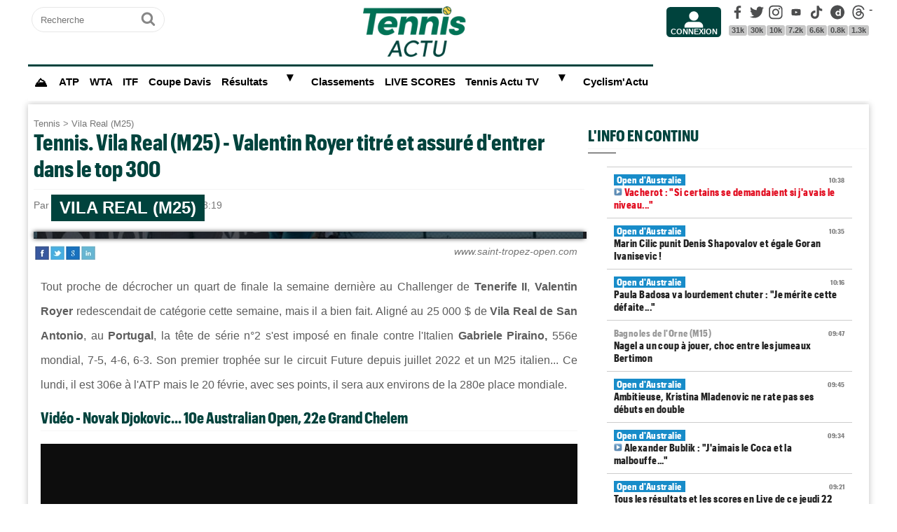

--- FILE ---
content_type: text/html; charset=UTF-8
request_url: https://www.tennisactu.net/news-m25-vila-real-valentin-royer-est-aux-portes-du-top-300-100927.html
body_size: 16096
content:
<!DOCTYPE html>
<html lang="fr">
<head>
<base href="https://www.tennisactu.net/" >
<title>Tennis. Vila Real (M25) - Valentin Royer titré et assuré d'entrer dans le top 300 - TennisActu</title>
<meta name="twitter:card" content="summary_large_image"><meta name="twitter:site" content="@tennisactu.net"><meta name="twitter:creator" content="@TennisActu1"><meta name="twitter:description" content="Toute l'actu du Tennis"><link rel="preload" href="https://www.tennisactu.net/photo/news/images/ROYER%20Valentin/www.saint-tropez-open.com.jpg" as="image"><meta name="description" content="Tout proche de d&eacute;crocher un quart de finale la semaine derni&egrave;re au Challenger de Tenerife II, Valentin Royer redescendait de cat&eacute;gorie cett"><meta property="og:image" content="https://www.tennisactu.net/photo/news/images/ROYER%20Valentin/www.saint-tropez-open.com.jpg" /><meta name="twitter:image:src" content="https://www.tennisactu.net/photo/news/images/ROYER%20Valentin/www.saint-tropez-open.com.jpg"/><meta property="og:title" content="Vila Real (M25) - Valentin Royer titré et assuré d'entrer dans le top 300" /><meta name="twitter:title" content="Vila Real (M25) - Valentin Royer titré et assuré d'entrer dans le top 300"><link rel="shortcut icon" href="images/favicon24.png" type="image/png" >
<link rel="apple-touch-icon" sizes="180x180" href="images/favicon24.png">
<meta http-equiv="Content-Type" content="text/html; charset=UTF-8" />
<meta name="viewport" content="width=device-width, initial-scale=1, maximum-scale=2"/>
<link rel="alternate" type="application/rss+xml" title="Flux RSS  Tennis Actu" href="https://www.tennisactu.net/rss_social.xml">
<meta name="google-site-verification" content="5aYos1VME2Kgxjf3WAeEWlmNqNZ0Yze1DmhWMW81Lyg" />
<link rel="stylesheet" href="tacki24.php"  media="screen"> 
<link rel="preload" href="images/logoTA2024light.png" as="image">
<link rel="canonical" href="https://www.tennisactu.net/news-vila-real-m25-valentin-royer-titre-et-assure-d-entrer-dans-le-top-300-100927.html"><link rel="amphtml" href="https://www.tennisactu.net/info-vila-real-m25-valentin-royer-titre-et-assure-d-entrer-dans-le-top-300-100927.html"><meta name="keywords" content="Tennis, Match, Vila Real (M25), Actualité, ATP, WTA"/> <script async src="//pagead2.googlesyndication.com/pagead/js/adsbygoogle.js?client=ca-pub-2908504529538871" data-overlays="top" crossorigin="anonymous"></script> 	
<script  type="text/javascript">
// fonctions perso
var testram=navigator.deviceMemory; if (testram === undefined) { var testram=6; } const RAM = testram;
if (parent.frames.length > 0) {window.top.location.href = location.href; } // si dans une frame on redirige
if (top!=self) {top.location=self.location;} // si adresse barre n'est pas celle du site on redirige
function loadJS(url,div) { let script = document.createElement('script'); script.src = url; script.defer = true;  document.getElementById(div).appendChild(script);}
function extractUrlParams(url){
   var t = url.substring(1).split('&');  var f = [];  for (var i=0; i<t.length; i++){   var x = t[ i ].split('=');  f[x[0]]=x[1]; }  return f;
}
function envoieRequete(url,id){
	var xhr_object = null; var position = id; 
	   if(window.XMLHttpRequest)  xhr_object = new XMLHttpRequest();
	  else
	    if (window.ActiveXObject)  xhr_object = new ActiveXObject("Microsoft.XMLHTTP"); 
	// On ouvre la requete vers la page désirée
	xhr_object.open("GET", url, true); xhr_object.onreadystatechange = function(){
	if ( xhr_object.readyState == 4 )
	 {if (document.getElementById(position))  {var e = document.getElementById(position); e.innerHTML = xhr_object.responseText;} }
	}
	// dans le cas du get
	xhr_object.send(null);
}
</script>
<!-- Google tag G4 (gtag.js) -->
<script defer src="https://www.googletagmanager.com/gtag/js?id=G-1V5R9ZMEMS"></script>
<script> window.dataLayer = window.dataLayer || []; function gtag(){dataLayer.push(arguments);} gtag('js', new Date()); gtag('config', 'G-1V5R9ZMEMS'); </script>
</head>
<style>
@media (max-width:480px ) {  #header-pub {background-color: rgba(255, 255, 255, 0.5)!important;} #messageTOP1769074822 {position: sticky; position: -webkit-sticky; top: 0px; z-index:999; backdrop-filter:blur(1px); } }
</style>
<body>
<!-- sticky refinery -->
<!-- ///////////////////
/////// PUBS ///////////
//////////////////////-->
<!-- blockge unibet -->
<!-- habillage SWAR -->
<div id="habillage-swar"style="float:left;width:100%;height:100%;padding-top:0px;" >
<div id="cont_top" style="float:left;width:100%;height:0px;position:absolute;top:0px;"></div>
<!--- ///////////////////
///////// SVG //////////
//////////////////////-->
<div style="display:none;" aria-hidden="true"><svg xmlns="http://www.w3.org/2000/svg" xmlns:xlink="http://www.w3.org/1999/xlink">
<symbol id="symbol-magnifier" viewBox="0 0 30 32">
    <path d="M20.571 14.857q0-3.304-2.348-5.652t-5.652-2.348-5.652 2.348-2.348 5.652 2.348 5.652 5.652 2.348 5.652-2.348 2.348-5.652zM29.714 29.714q0 0.929-0.679 1.607t-1.607 0.679q-0.964 0-1.607-0.679l-6.125-6.107q-3.196 2.214-7.125 2.214-2.554 0-4.884-0.991t-4.018-2.679-2.679-4.018-0.991-4.884 0.991-4.884 2.679-4.018 4.018-2.679 4.884-0.991 4.884 0.991 4.018 2.679 2.679 4.018 0.991 4.884q0 3.929-2.214 7.125l6.125 6.125q0.661 0.661 0.661 1.607z"/>
</symbol><symbol id="symbol-user" viewBox="0 0 34 32">
    <path d="M30.85 24.753c1.592 1.591 2.388 3.497 2.388 5.713v2.025h-32.404v-2.025c0-2.217 0.795-4.122 2.387-5.713s3.496-2.388 5.714-2.388h16.202c2.217 0 4.122 0.795 5.713 2.388zM17.036 4.138c2.217 0 4.123 0.796 5.714 2.388 1.592 1.591 2.388 3.497 2.388 5.713 0 2.219-0.796 4.123-2.388 5.714-1.591 1.592-3.497 2.387-5.714 2.387s-4.123-0.795-5.714-2.387c-1.592-1.591-2.387-3.496-2.387-5.714 0-2.217 0.795-4.122 2.387-5.713s3.495-2.388 5.714-2.388z"/>
</symbol><symbol id="symbol-social-dailymotion" viewBox="0 0 32 32">
  <path d="M17.8 15.5c-1.6 0-2.9 1.3-2.9 2.9 0 1.6 1.2 2.9 3 2.9 1.5 0 2.7-1.2 2.7-2.8 0-1.7-1.2-3-2.8-3z"/><path d="M16 0C7.2 0 0 7.2 0 16s7.2 16 16 16 16-7.2 16-16S24.8 0 16 0zm7.8 24.3h-3.3V23c-1 1-2 1.4-3.4 1.4s-2.6-.5-3.6-1.4c-1.3-1.2-2-2.8-2-4.6 0-1.7.6-3.2 1.8-4.3 1.1-1.1 2.4-1.6 3.8-1.6s2.5.5 3.2 1.5V8.9l3.4-.7v16.1z"/>
</symbol><symbol id="svg-icon-youtube" viewBox="0 0 512 512">
  <path d="M422.6 193.6c-5.3-45.3-23.3-51.6-59-54 -50.8-3.5-164.3-3.5-215.1 0 -35.7 2.4-53.7 8.7-59 54 -4 33.6-4 91.1 0 124.8 5.3 45.3 23.3 51.6 59 54 50.9 3.5 164.3 3.5 215.1 0 35.7-2.4 53.7-8.7 59-54C426.6 284.8 426.6 227.3 422.6 193.6zM222.2 303.4v-94.6l90.7 47.3L222.2 303.4z"/>
</symbol><symbol id="symbol-social-tiktok" viewBox="0 0 512 512">
 <path d="M412.19,118.66a109.27,109.27,0,0,1-9.45-5.5,132.87,132.87,0,0,1-24.27-20.62c-18.1-20.71-24.86-41.72-27.35-56.43h.1C349.14,23.9,350,16,350.13,16H267.69V334.78c0,4.28,0,8.51-.18,12.69,0,.52-.05,1-.08,1.56,0,.23,0,.47-.05.71,0,.06,0,.12,0,.18a70,70,0,0,1-35.22,55.56,68.8,68.8,0,0,1-34.11,9c-38.41,0-69.54-31.32-69.54-70s31.13-70,69.54-70a68.9,68.9,0,0,1,21.41,3.39l.1-83.94a153.14,153.14,0,0,0-118,34.52,161.79,161.79,0,0,0-35.3,43.53c-3.48,6-16.61,30.11-18.2,69.24-1,22.21,5.67,45.22,8.85,54.73v.2c2,5.6,9.75,24.71,22.38,40.82A167.53,167.53,0,0,0,115,470.66v-.2l.2.2C155.11,497.78,199.36,496,199.36,496c7.66-.31,33.32,0,62.46-13.81,32.32-15.31,50.72-38.12,50.72-38.12a158.46,158.46,0,0,0,27.64-45.93c7.46-19.61,9.95-43.13,9.95-52.53V176.49c1,.6,14.32,9.41,14.32,9.41s19.19,12.3,49.13,20.31c21.48,5.7,50.42,6.9,50.42,6.9V131.27C453.86,132.37,433.27,129.17,412.19,118.66Z"/>
</symbol><symbol id="symbol-social-facebook" viewBox="0 0 32 32">
    <path d="M22.853 1.357v4.714h-2.804q-1.536 0-2.071 0.643t-0.536 1.929v3.375h5.232l-0.696 5.286h-4.536v13.554h-5.464v-13.554h-4.554v-5.286h4.554v-3.893q0-3.321 1.857-5.152t4.946-1.83q2.625 0 4.071 0.214z"/>
</symbol><symbol id="symbol-social-twitter" viewBox="0 0 32 32">
    <path d="M32 6.076c-1.177 0.522-2.443 0.875-3.771 1.034 1.355-0.813 2.396-2.099 2.887-3.632-1.269 0.752-2.674 1.299-4.169 1.593-1.198-1.276-2.904-2.073-4.792-2.073-3.626 0-6.565 2.939-6.565 6.565 0 0.515 0.058 1.016 0.17 1.496-5.456-0.274-10.294-2.888-13.532-6.86-0.565 0.97-0.889 2.097-0.889 3.301 0 2.278 1.159 4.287 2.921 5.465-1.076-0.034-2.088-0.329-2.974-0.821-0.001 0.027-0.001 0.055-0.001 0.083 0 3.181 2.263 5.834 5.266 6.437-0.551 0.15-1.131 0.23-1.73 0.23-0.423 0-0.834-0.041-1.235-0.118 0.835 2.608 3.26 4.506 6.133 4.559-2.247 1.761-5.078 2.81-8.154 2.81-0.53 0-1.052-0.031-1.566-0.092 2.905 1.863 6.356 2.95 10.064 2.95 12.076 0 18.679-10.004 18.679-18.68 0-0.285-0.006-0.568-0.019-0.849 1.283-0.926 2.396-2.082 3.276-3.398z"/>
</symbol><symbol id="symbol-social-youtube" viewBox="0 0 32 32">
  <path d="M31.3 8.3c-.4-1.4-1.4-2.4-2.8-2.8-2.4-.7-12.5-.7-12.5-.7s-10 0-12.5.7C2.1 5.9 1.1 6.9.7 8.3.2 10.8 0 13.4 0 16c0 2.6.2 5.2.7 7.7.4 1.4 1.4 2.4 2.8 2.8 2.5.7 12.5.7 12.5.7s10 0 12.5-.7c1.4-.4 2.4-1.4 2.8-2.8.5-2.5.7-5.1.7-7.7 0-2.6-.2-5.2-.7-7.7zM12.8 20.8v-9.6l8.4 4.8-8.4 4.8z"/>
</symbol><symbol id="symbol-social-instagram" viewBox="0 0 32 32">
    <path d="M15.812 7.969C11.42 7.969 7.78 11.545 7.78 16a8.007 8.007 0 0 0 8.032 8.031c4.455 0 8.031-3.639 8.031-8.031 0-4.392-3.64-8.031-8.031-8.031zm0 13.176c-2.824 0-5.145-2.321-5.145-5.145 0-2.824 2.321-5.145 5.145-5.145 2.823 0 5.145 2.321 5.145 5.145 0 2.824-2.322 5.145-5.145 5.145z"/>
    <circle cx="24.157" cy="7.78" r="1.82"/>
    <path d="M28.863 3.075C27.23 1.38 24.91.502 22.275.502H9.349C3.89.502.251 4.142.251 9.6v12.863c0 2.698.878 5.02 2.635 6.713 1.694 1.632 3.953 2.448 6.526 2.448h12.8c2.698 0 4.957-.879 6.588-2.448 1.694-1.63 2.573-3.952 2.573-6.65V9.6c0-2.635-.879-4.894-2.51-6.525zm-.251 19.45c0 1.946-.69 3.514-1.82 4.58-1.13 1.068-2.698 1.632-4.58 1.632h-12.8c-1.883 0-3.451-.564-4.58-1.631-1.13-1.13-1.695-2.698-1.695-4.643V9.6c0-1.882.565-3.451 1.694-4.58 1.067-1.067 2.698-1.632 4.58-1.632h12.926c1.883 0 3.451.565 4.58 1.694 1.067 1.13 1.695 2.698 1.695 4.518v12.925z"/>
</symbol>
<symbol id="symbol-social-threads" viewBox="0 0 192 192">
<path d="M141.537 88.9883C140.71 88.5919 139.87 88.2104 139.019 87.8451C137.537 60.5382 122.616 44.905 97.5619 44.745C97.4484 44.7443 97.3355 44.7443 97.222 44.7443C82.2364 44.7443 69.7731 51.1409 62.102 62.7807L75.881 72.2328C81.6116 63.5383 90.6052 61.6848 97.2286 61.6848C97.3051 61.6848 97.3819 61.6848 97.4576 61.6855C105.707 61.7381 111.932 64.1366 115.961 68.814C118.893 72.2193 120.854 76.925 121.825 82.8638C114.511 81.6207 106.601 81.2385 98.145 81.7233C74.3247 83.0954 59.0111 96.9879 60.0396 116.292C60.5615 126.084 65.4397 134.508 73.775 140.011C80.8224 144.663 89.899 146.938 99.3323 146.423C111.79 145.74 121.563 140.987 128.381 132.296C133.559 125.696 136.834 117.143 138.28 106.366C144.217 109.949 148.617 114.664 151.047 120.332C155.179 129.967 155.42 145.8 142.501 158.708C131.182 170.016 117.576 174.908 97.0135 175.059C74.2042 174.89 56.9538 167.575 45.7381 153.317C35.2355 139.966 29.8077 120.682 29.6052 96C29.8077 71.3178 35.2355 52.0336 45.7381 38.6827C56.9538 24.4249 74.2039 17.11 97.0132 16.9405C119.988 17.1113 137.539 24.4614 149.184 38.788C154.894 45.8136 159.199 54.6488 162.037 64.9503L178.184 60.6422C174.744 47.9622 169.331 37.0357 161.965 27.974C147.036 9.60668 125.202 0.195148 97.0695 0H96.9569C68.8816 0.19447 47.2921 9.6418 32.7883 28.0793C19.8819 44.4864 13.2244 67.3157 13.0007 95.9325L13 96L13.0007 96.0675C13.2244 124.684 19.8819 147.514 32.7883 163.921C47.2921 182.358 68.8816 191.806 96.9569 192H97.0695C122.03 191.827 139.624 185.292 154.118 170.811C173.081 151.866 172.51 128.119 166.26 113.541C161.776 103.087 153.227 94.5962 141.537 88.9883ZM98.4405 129.507C88.0005 130.095 77.1544 125.409 76.6196 115.372C76.2232 107.93 81.9158 99.626 99.0812 98.6368C101.047 98.5234 102.976 98.468 104.871 98.468C111.106 98.468 116.939 99.0737 122.242 100.233C120.264 124.935 108.662 128.946 98.4405 129.507Z"></path>
</symbol></svg></div>
<!-- ///////////////////
/////// SITE ///////////
//////////////////////-->
<div id="cont_left" class="xs-0 sm-0 md-0" style="float:left;">  </div>
<div class="container">
<div class="container-inside">
	<div id="bs-example-navbar-collapse-1" style="float:left;"></div>

	<header class="col-xs-12 col-sm-12 col-md-12 col-lg-12 main_header" style="height:100px;overflow:hidden;">
	
	<div class="col-xs-0 col-sm-0 col-md-2 col-lg-2" style="padding:0px 5px;float:left;margin-top:5px;text-align:center;">
		<form id="search-form" class="formSingleInput header-search" action="recherche-article.html" method="POST">
			<label for="search-form-search" class="mask">Recherche</label>
			<input id="search-form-search" type="text" class="formSingleInput-input" placeholder="Recherche" name="keywords"/>
			<button class="formSingleInput-btn btnSkin-transparent" type="submit">
				<svg aria-hidden="true"  height="36" width="36">
					<use xmlns:xlink="http://www.w3.org/1999/xlink" xlink:href="#symbol-magnifier"></use>
				</svg>
				<span class="mask">Ok</span>
			</button>
		</form>
		<div style="float:left;width:100%;text-align:center;">
			<!--<a href="https://www.ubitennis.net" target="_blank"><img src="img/flags/32/GBR.png" style="margin-left:0px;" width="20px" height="20px" alt="Tennis Actu UK"></a>
			<a href="//www.ubitennis.es" target="_blank"><img src="img/flags/32/ESP.png" style="margin-left:1px;" width="20px" height="20px" alt="Tennis Actu ES"></a>
			<a href="https://www.ubitennis.com" target="_blank"><img src="img/flags/32/ITA.png" style="margin-left:1px;" width="20px" height="20px" alt="Tennis Actu IT"></a>
			<a href="https://www.tennisnet.com/de" target="_blank"><img src="img/flags/32/ALL.png" style="margin-left:1px;" width="20px" height="20px" alt="Tennis Actu DE"></a>-->
		</div>
	</div>
	
	<div class="col-xs-10 col-sm-10 col-md-4 col-lg-7" style="float:left;text-align:center;"><a href="."><img src="images/logoTA2024light.png" alt="logo Tennis Actu" class="logo-top" style="display:inline;"></a></div>
	
	<div class="col-xs-0 col-sm-0 col-md-1 col-lg-1" style="text-align:center;">
		<ul class="header-icons"><li id="mbrs-connectButtonIcon" class="mbrs"><div style="margin-top:5px;"><a class="mbrs-icon mbrs-btnSkin-community" href="connexion.html"><svg class="mbrs-icon-picto" width="16" height="16"><use xlink:href="#symbol-user"></use></svg><span class="mbrs-icon-label">Connexion</span></a></div></li></ul>
	</div>
	
	<div class="col-xs-0 col-sm-0 col-md-3 col-lg-2">

		<ul class="socialcount">
                <li>
                    <a title="Facebook" class="socialcount-facebook" target="_blank" href="https://www.facebook.com/ServirGagnant/" rel="nofollow noopener">
                        <svg aria-hidden="true"  height="25" width="20"><use xmlns:xlink="http://www.w3.org/1999/xlink" xlink:href="#symbol-social-facebook"></use></svg>
                        <span class="mask">Facebook</span><br>
                        <abbr class="socialcount-value" title="31k" aria-label="31k">31k</abbr>
                    </a>
                </li>
                <li>
                    <a title="Twitter" class="socialcount-twitter" target="_blank" href="https://twitter.com/TennisActu" rel="nofollow noopener">
                        <svg aria-hidden="true"  height="25" width="20"><use xmlns:xlink="http://www.w3.org/1999/xlink" xlink:href="#symbol-social-twitter"></use></svg>
                        <span class="mask">Twitter</span><br>
                        <abbr class="socialcount-value" title="30k" aria-label="30k">30k</abbr>
                    </a>
                </li>
				<li>
                    <a class="socialcount-instagram" target="_blank" href="https://www.instagram.com/tennisactu/" rel="nofollow noopener">
                        <svg aria-hidden="true"  height="25" width="20"><use xmlns:xlink="http://www.w3.org/1999/xlink" xlink:href="#symbol-social-instagram"></use></svg>
                        <span class="mask">Instagram</span><br>
                        <abbr class="socialcount-value" title="10k" aria-label="10k">10k</abbr>
                    </a>
                </li>
				<li>
                    <a title="Youtube" class="socialcount-instagram" target="_blank" href="https://www.youtube.com/@TennisActuTV">
                        <svg aria-hidden="true"  height="25" width="20"><use xmlns:xlink="http://www.w3.org/1999/xlink" xlink:href="#svg-icon-youtube"></use></svg>
                        <span class="mask">Youtube</span><br>
                        <abbr class="socialcount-value" title="7.2k" aria-label="7.2k">7.2k</abbr>
                    </a>
                </li>
				<li>
                    <a class="socialcount-instagram" target="_blank" href="https://www.tiktok.com/@tennisactu_">
                        <svg aria-hidden="true"  height="25" width="20"><use xmlns:xlink="http://www.w3.org/1999/xlink" xlink:href="#symbol-social-tiktok"></use></svg>
                        <span class="mask">Tik Tok</span><br>
                        <abbr class="socialcount-value" title="6.6k" aria-label="6.6k">6.6k</abbr>
                    </a>
                </li>
				<li>
                    <a title="DailyMotion" class="socialcount-dailymotion" target="_blank" href="https://www.dailymotion.com/tennisactu" rel="nofollow noopener">
                        <svg aria-hidden="true"  height="25" width="20"><use xmlns:xlink="http://www.w3.org/1999/xlink" xlink:href="#symbol-social-dailymotion"></use></svg>
                        <span class="mask">Dailymotion</span><br>
                        <abbr class="socialcount-value" title="0.8k" aria-label="0.8k">0.8k</abbr>
                    </a>
                </li>
				<li>
                    <a title="Threads" class="socialcount-instagram" target="_blank" href="https://www.threads.com/@tennisactu/">
                        <svg aria-hidden="true"  height="25" width="20"><use xmlns:xlink="http://www.w3.org/1999/xlink" xlink:href="#symbol-social-threads"></use></svg>
                        <span class="mask">Threads</span><br><abbr class="socialcount-value" title="1.3k" aria-label="1.3k">1.3k</abbr>
                    </a>
                </li>
               <!--  <li>
                  <a class="socialcount-flipboard" target="_blank" href="https://flipboard.com/@20Minutes" rel="nofollow noopener">
                        <svg aria-hidden="true"  height="30" width="30"><use xmlns:xlink="http://www.w3.org/1999/xlink" xlink:href="#symbol-social-flipboard"></use></svg>
                        <span class="mask">Flipboard</span>
                        <abbr class="socialcount-value" title="108000" aria-label="108000">108K</abbr>
                    </a>
                </li>
				-->
				
            </ul>
		
	</div>
	<div class="col-xs-2 col-sm-2" style="min-width:30px;float:right;"><label for="main-nav-check" class="toggle toggle-menu" onclick="" title="Menu">&#x2261;</label></div>
			

	</header>
<input type="checkbox" id="main-nav-check"/>
<nav id="menu"> 	
	<label for="main-nav-check" class="toggle" onclick="" title="Close">&times;</label>
	<ul>
	    <li class="cat-black"><a href="." style="font-size:1.1em;" title="Accueil"><b>⛰</b></a></li>
		<li class="cat-green col-md-0 col-lg-0"><a href="connexion.html">Connexion</a></li>
		<li class="cat-green col-md-0 col-lg-0"><a href="inscription.html">Inscription</a></li>
	    <li class="cat-red"><a href="recherche-ATP.html">ATP</a></li>
		<li class="cat-blue"><a href="recherche-WTA.html">WTA</a></li>
		<li class="cat-green"><a href="recherche-ITF.html">ITF</a></li>
		<li class="cat-green"><a href="recherche-coupe-davis.html">Coupe Davis</a></li>
		<li class="cat-purple"><a href="resultat-tennis.html">Résultats</a>  <label for="fast-cal" class="toggle-sub" onclick="">&#9658;</label>
		<input type="checkbox" id="fast-cal" class="sub-nav-check"/>
          <ul id="fast-cal-sub" class="sub-nav">
		    <li class="sub-heading">Résultats <label for="fast-cal" class="toggle" onclick="" title="Back">&#9658;</label></li>
			<!--<li><a style="border-top:2px black solid;" href="resultat-tennis.html" target="_blank">Calendrier Tennis Actu</a></li>-->
		    <li><a href="https://www.atptour.com/en/tournaments" target="_blank">Calendrier / Tableaux ATP</a></li>
			<li><a href="https://www.wtatennis.com/tournaments" target="_blank">Calendrier / Tableaux WTA</a></li>
		    <li><a href="https://www.itftennis.com/en/" target="_blank">Calendrier / Tableaux ITF</a></li> 
		 </ul>
		</li>
		<li class="cat-red"><a href="classement-tennis.html">Classements</a></li>
		<li class="cat-red"><a href="tennis-direct.html">LIVE SCORES</a></li>
		<li class="cat-green col-md-0 col-lg-0"><a href="recherche-article.html">Recherche</a></li>  
		
	    <li class="cat-blue"><a href="#">Tennis Actu TV</a> <label for="fast-apps" class="toggle-sub" onclick="">&#9658;</label>
		<input type="checkbox" id="fast-apps" class="sub-nav-check"/>
          <ul id="fast-apps-sub" class="sub-nav">
		    <li class="sub-heading">Tennis Actu TV <label for="fast-apps" class="toggle" onclick="" title="Back">&#9658;</label></li>
		    <li><a href="https://www.dailymotion.com/tennisactu">DailyMotion</a></li>
			<li><a href="https://www.youtube.com/@TennisActuTV">YouTube</a></li>
			<li><a href="https://www.dailymotion.com/playlist/x5m81b">Chaine Matériel</a></li>
		 </ul>
	    </li>
	<!--<li class="cat-blue"><a href="jo-paris-2024/" style="color:#d6bc86;">JO Paris 2024</a></li>-->
	
	<li class="cat-green"><a href="https://www.cyclismactu.net">Cyclism'Actu</a></li>
	
	</ul>
</nav>
	<div id="messageTOP1769074822" style="width:100%;clear:both;float:left;color:black; padding:0px;margin:0px 0px;-webkit-border-radius: 9px 9px 9px 9px;border-radius: 9px 9px 9px 9px;">
	<div id="header-pub" class="col-xs-12 col-sm-12 col-md-12 col-lg-12" style="text-align:center;clear:both;float:left;">
		
<!-- LEADERBOARD -->
		
		</div>
		</div>
		<div class="page col-xs-12 col-sm-12 col-md-12 col-lg-12 ">
			<div id="main-left" class="main-left col-xs-12 col-sm-12 col-md-7 col-lg-8 ">
			<div id="page" style="width:100%;clear:both;min-height:400px;">
			<article itemscope itemtype="https://schema.org/Article" class="col-xs-12 col-sm-12 col-md-12 col-lg-12" style="border:5px solid transparent;"><header class="col-xs-12 col-sm-12 col-md-12 col-lg-12"><div style="float:left;clear:both;color:grey;font-size:0.8em;"><a href=".">Tennis</a> > <a href="categorie-vila-real-m25.html">Vila Real (M25)</a></div><h1 style="font-size:2em;line-height:1.2em;margin: 0;">Tennis. Vila Real (M25) - Valentin Royer titré et assuré d'entrer dans le top 300</h1><meta itemprop="name" content="Vila Real (M25) - Valentin Royer titré et assuré d'entrer dans le top 300"><meta itemprop="identifier" content="news-100927"><meta itemprop="datePublished" content="1676272740"> <p class="smaller" style="clear:both;">Par <span style="color:black;font-weight:bold;">Jules HÉRODE</span> le 13/02/2023 à 08:19 </p><div style="clear:both;float:left;width:100%;margin:15px auto;padding:0px;box-shadow: 0px 0px 6px rgb(0 0 0 / 75%);"><div class="bannercontainer-lire" style="float:left;position:relative;background: url('https://www.tennisactu.net/photo/news/images/ROYER%20Valentin/www.saint-tropez-open.com.jpg') center center; background-size:cover;">
				<div style="position:absolute;" class="une_c1">
					<div class="caption_cate"><b>Vila Real (M25)</b></div>
				</div>
			</div></div><div style="float:right;font-style:italic;font-size: 0.9em;margin:-5px 10px 5px 10px;">www.saint-tropez-open.com</div>		<div style="float:left;margin:-5px 0px 5px 0px;">
			<a target="_blank" title="Partager" href="https://www.linkedin.com/shareArticle?mini=true&url=https://www.tennisactu.net/news-valentin-royer-titre-et-assure-d-entrer-dans-le-top-300-100927.html&title=TennisActu&summary=&source="><div style="float:right;margin-left:2px;height:20px;width:20px;background:url(images/icons.jpg) -29px -29px;background-repeat:no-repeat;"></div></a>
			<a target="_blank" title="Partager" href="https://plus.google.com/share?url=https://www.tennisactu.net/news-valentin-royer-titre-et-assure-d-entrer-dans-le-top-300-100927.html"><div style="float:right;margin-left:2px;height:20px;width:20px;background:url(images/icons.jpg) -54px -79px;background-repeat:no-repeat;"></div></a>
			<a target="_blank" title="Partager" href="https://twitter.com/intent/tweet?url=https://www.tennisactu.net/news-valentin-royer-titre-et-assure-d-entrer-dans-le-top-300-100927.html&text=Valentin Royer titré et assuré d'entrer dans le top 300"><div style="float:right;margin-left:2px;height:20px;width:20px;background:url(images/icons.jpg) -54px -4px;background-repeat:no-repeat;"></div></a>
			<a target="_blank" title="Partager" href="https://www.facebook.com/sharer/sharer.php?app_id=2866523400057404&sdk=joey&u=https://www.tennisactu.net/news-valentin-royer-titre-et-assure-d-entrer-dans-le-top-300-100927.html&display=popup&ref=plugin"><div style="float:right;margin-left:2px;height:20px;width:20px;background:url(images/icons.jpg) -29px -4px;background-repeat:no-repeat;"></div></a>
		</div>
		</header>
		<div class="contenu" id="contenuArticle" itemprop="description" style="padding:0px 10px;"><p>Tout proche de d&eacute;crocher un quart de finale la semaine derni&egrave;re au Challenger de <strong>Tenerife II</strong>, <strong>Valentin Royer </strong>redescendait de cat&eacute;gorie cette semaine, mais il a bien fait. Align&eacute; au 25 000 $ de <strong>Vila Real de San Antonio</strong>, au <strong>Portugal</strong>, la t&ecirc;te de s&eacute;rie n&deg;2 s'est impos&eacute; en finale contre l'Italien&nbsp;<strong>Gabriele Piraino,&nbsp;</strong>556e mondial, 7-5, 4-6, 6-3. Son premier troph&eacute;e sur le circuit Future depuis juillet 2022 et un M25 italien... Ce lundi, il est 306e &agrave; l'ATP mais le 20 f&eacute;vrie, avec ses points, il sera aux environs de la 280e place mondiale.<h2>Vidéo -  Novak Djokovic... 10e Australian Open, 22e Grand Chelem</h2><div style="width:100%;aspect-ratio: 16 / 9;"><script defer src="https://geo.dailymotion.com/player/x7iwm.js" data-video="x8hp5ex" referrerpolicy="no-referrer-when-downgrade"></script></div></p><div style="float:left;width:100%;text-align:center;margin-bottom:10px;width:100%:height:280px;"><ins class="adsbygoogle" style="display:block; text-align:center;" data-ad-layout="in-article" data-ad-format="fluid" data-ad-client="ca-pub-6323590091557071"  data-ad-slot="8596216799"></ins><script> (adsbygoogle = window.adsbygoogle || []).push({});</script></div><details open id="suiteArticleDetails" style="clear:both;width:100%;"><summary style="margin:10px auto;background-color:#1aa9e7;color:white;padding:10px 8px;text-align:center;width:250px;cursor:pointer;-webkit-border-radius: 20px 20px;border-radius: 20px 20px;"> Lire la suite de l'article</summary>
<p>Il avait bien d&eacute;but&eacute; mardi en "collant" 6-3, 6-2 &agrave; l'Italien <strong>Jacopo Berrettini</strong>. Actuel 308e mondial, le joueur de Pornichet, 21 ans, va briser le mur de la 300e place mondiale. En huiti&egrave;mes de finale, il a &eacute;cart&eacute; 6-3 6-1 le N&eacute;erlandais&nbsp;<strong>Noah Gabriel</strong> (wc). Vendredi, il n'a laiss&eacute; que deux jeux &agrave; l'Ukrainien <strong>Georgii Kravchenko,</strong> 562e mondial. Son adversaire, en demi-finale, le Tch&egrave;que <strong>Matej Vocel, </strong>a &eacute;t&eacute; aval&eacute; 6-3, 6-4. Des victoires sans bavure, et un sacre &agrave; la cl&eacute; : belle semaine pour Valentin Royer.</p></details></div></article><div style="float:left;" class="col-xs-12 col-sm-12 col-md-0 col-lg-0"><div style="text-align:center;margin:0 auto;"><div style="width:100%;text-align:center;clear:both;"></div></div></div><script>
function closeDetails() { document.getElementById('suiteArticleDetails').removeAttribute("open"); clearTimeout(myLire); }
let myLire=setTimeout(closeDetails, 1000);
 // chargement des iframes
function load_iframes() { var vidDefer = document.getElementsByTagName('iframe'); for (var i=0; i<vidDefer.length; i++) { if(vidDefer[i].getAttribute('data-src')) { vidDefer[i].setAttribute('src',vidDefer[i].getAttribute('data-src'));} } }
 window.addEventListener('DOMContentLoaded', function() {load_iframes(); });
</script>
<br/>			</div>
			
						<!-- multiplex mobile,pc swar 1° -->
						<div id="multiplex-div" style="float:left;width:100%;display:block;clear:both;overflow-x: hidden;overflow-y:auto;scrollbar-width:thin;max-height:500px;">
				<ins class="adsbygoogle" style="display:block;width:100%;text-align:center;" data-ad-format="autorelaxed" data-ad-client="ca-pub-6323590091557071" data-ad-slot="8499285626"></ins>
				<script>(adsbygoogle = window.adsbygoogle || []).push({});</script>
			</div>
										
			<br></div>
						<div id="side" class="main-right col-xs-12 col-sm-12 col-md-5 col-lg-4 stickySidePCcourt">
				<h2>L'info en continu</h2>
				<span class="borderline"></span>
				<div id="breves" style="border-left:1px solid transparent;margin-left:2px;" class="col-xs-12 col-sm-12 col-md-12 col-lg-12">
				<div id="breves_fil" class="scroller"><a href="news-open-d-australie-vacherot-si-certains-se-demandaient-si-j-avais-le-niveau-121440.html" title="Vacherot : 'Si certains se demandaient si j'avais le niveau...'" style="color:#E20F22;" class="breve"> <span class="breve_date"><small>10:38</small></span> <span class="breve_cate opendaustralie">Open d'Australie</span>  <img src="images/video.png" title="En vidéo !" alt="logo vidéo" height="12px" style="margin-right:3px;">Vacherot : "Si certains se demandaient si j'avais le niveau..."</a><a href="news-open-d-australie-marin-cilic-punit-denis-shapovalov-et-egale-goran-ivanisevic-121446.html" title="Marin Cilic punit Denis Shapovalov et égale Goran Ivanisevic !" style="color:#222;" class="breve"> <span class="breve_date"><small>10:35</small></span> <span class="breve_cate opendaustralie">Open d'Australie</span> Marin Cilic punit Denis Shapovalov et égale Goran Ivanisevic !</a><a href="news-open-d-australie-paula-badosa-va-lourdement-chuter-je-merite-cette-defaite-121445.html" title="Paula Badosa va lourdement chuter : 'Je mérite cette défaite...'" style="color:#222;" class="breve"> <span class="breve_date"><small>10:16</small></span> <span class="breve_cate opendaustralie">Open d'Australie</span> Paula Badosa va lourdement chuter : "Je mérite cette défaite..."</a><a href="news-bagnoles-de-l-orne-m15-nagel-a-un-coup-a-jouer-choc-entre-les-jumeaux-bertimon-121413.html" title="Nagel a un coup à jouer, choc entre les jumeaux Bertimon" style="color:#222;" class="breve"> <span class="breve_date"><small>09:47</small></span> <span class="breve_cate bagnolesdelorne(m15)">Bagnoles de l'Orne (M15)</span> Nagel a un coup à jouer, choc entre les jumeaux Bertimon</a><a href="news-open-d-australie-ambitieuse-kristina-mladenovic-ne-rate-pas-ses-debuts-en-double-121443.html" title="Ambitieuse, Kristina Mladenovic ne rate pas ses débuts en double" style="color:#222;" class="breve"> <span class="breve_date"><small>09:45</small></span> <span class="breve_cate opendaustralie">Open d'Australie</span> Ambitieuse, Kristina Mladenovic ne rate pas ses débuts en double</a><a href="news-open-d-australie-alexander-bublik-j-aimais-le-coca-et-la-malbouffe-121431.html" title="Alexander Bublik : 'J'aimais le Coca et la malbouffe...'" style="color:#222;" class="breve"> <span class="breve_date"><small>09:34</small></span> <span class="breve_cate opendaustralie">Open d'Australie</span>  <img src="images/video.png" title="En vidéo !" alt="logo vidéo" height="12px" style="margin-right:3px;">Alexander Bublik : "J'aimais le Coca et la malbouffe..."</a><a href="news-open-d-australie-tous-les-resultats-et-les-scores-en-live-de-ce-jeudi-22-janvier-121439.html" title="Tous les résultats et les scores en Live de ce jeudi 22 janvier" style="color:#222;" class="breve"> <span class="breve_date"><small>09:21</small></span> <span class="breve_cate opendaustralie">Open d'Australie</span> Tous les résultats et les scores en Live de ce jeudi 22 janvier</a><a href="news-open-d-australie-novak-djokovic-bete-de-travail-sinon-a-quoi-bon-121441.html" title="Novak Djokovic, bête de travail : 'Sinon, à quoi bon ?'" style="color:#E20F22;" class="breve"> <span class="breve_date"><small>09:16</small></span> <span class="breve_cate opendaustralie">Open d'Australie</span>  <img src="images/video.png" title="En vidéo !" alt="logo vidéo" height="12px" style="margin-right:3px;">Novak Djokovic, bête de travail : "Sinon, à quoi bon ?"</a><a href="news-media-toutes-vos-videos-tennis-sont-sur-dailymotion-tennis-actu-tv-120974.html" title="Toutes vos vidéos tennis sont sur Dailymotion Tennis Actu TV" style="color:#222;" class="breve"> <span class="breve_date"><small>09:05</small></span> <span class="breve_cate média">Média</span> Toutes vos vidéos tennis sont sur Dailymotion Tennis Actu TV</a><a href="news-open-d-australie-iga-swiatek-est-montee-en-puissance-au-deuxieme-tour-121442.html" title="Iga Swiatek est montée en puissance au deuxième tour !" style="color:#E20F22;" class="breve"> <span class="breve_date"><small>08:53</small></span> <span class="breve_cate opendaustralie">Open d'Australie</span> Iga Swiatek est montée en puissance au deuxième tour !</a><a href="news-juniors-ksenia-efremova-a-echoue-en-finale-a-traralgon-121412.html" title="Ksenia Efremova a échoué en finale à Traralgon" style="color:#222;" class="breve"> <span class="breve_date"><small>08:35</small></span> <span class="breve_cate juniors">Juniors</span> Ksenia Efremova a échoué en finale à Traralgon</a><a href="news-open-d-australie-combien-gagnent-les-joueurs-au-2e-tour-de-l-open-d-australie-121279.html" title="Combien gagnent les joueurs au 2e tour de l'Open d'Australie ?" style="color:#222;" class="breve"> <span class="breve_date"><small>08:03</small></span> <span class="breve_cate opendaustralie">Open d'Australie</span> Combien gagnent les joueurs au 2e tour de l'Open d'Australie ?</a><a href="news-open-d-australie-badosa-ko-les-americaines-en-feu-les-resultats-de-la-nuit-121438.html" title="Badosa KO, les Américaines en feu : les résultats de la nuit" style="color:#E20F22;" class="breve"> <span class="breve_date"><small>07:24</small></span> <span class="breve_cate opendaustralie">Open d'Australie</span> Badosa KO, les Américaines en feu : les résultats de la nuit</a><a href="news-media-votre-abonnement-tennis-actu-c-est-9-99-pour-1-an-sans-pub-sans-pop-120976.html" title="Votre abonnement Tennis Actu, c'est 9,99€ pour 1 an sans pub sans pop" style="color:#222;" class="breve"> <span class="breve_date"><small>07:14</small></span> <span class="breve_cate média">Média</span> Votre abonnement Tennis Actu, c'est 9,99€ pour 1 an sans pub sans pop</a><a href="news-open-d-australie-novak-djokovic-s-est-balade-les-resultats-de-la-nuit-121437.html" title="Novak Djokovic s'est baladé : les résultats de la nuit" style="color:#222;" class="breve"> <span class="breve_date"><small>07:02</small></span> <span class="breve_cate opendaustralie">Open d'Australie</span>  <img src="images/video.png" title="En vidéo !" alt="logo vidéo" height="12px" style="margin-right:3px;">Novak Djokovic s'est baladé : les résultats de la nuit</a><a href="news-petit-bourg-w35-la-route-s-ouvre-pour-jenny-lim-en-guadeloupe-121381.html" title="La route s'ouvre pour Jenny Lim en Guadeloupe" style="color:#222;" class="breve"> <span class="breve_date"><small>01:37</small></span> <span class="breve_cate petit-bourg(w35)">Petit-Bourg (W35)</span> La route s'ouvre pour Jenny Lim en Guadeloupe</a><a href="news-atp-exit-le-moselle-open-un-tournoi-organise-par-la-fft-debarque-a-metz-121436.html" title="Exit le Moselle Open, un tournoi organisé par la FFT débarque à Metz" style="color:#222;" class="breve"> <span class="breve_date"><small>21/01</small></span> <span class="breve_cate atp">ATP</span> Exit le Moselle Open, un tournoi organisé par la FFT débarque à Metz</a><a href="news-open-d-australie-le-programme-a-melbourne-de-cette-nuit-diffusion-tv-121434.html" title="Le programme à Melbourne de cette nuit... diffusion TV" style="color:#222;" class="breve"> <span class="breve_date"><small>21/01</small></span> <span class="breve_cate opendaustralie">Open d'Australie</span> Le programme à Melbourne de cette nuit... diffusion TV</a><a href="news-media-vos-videos-tennis-sont-sur-la-chaine-youtube-tennis-actu-tv-120978.html" title="Vos vidéos Tennis sont sur la chaîne Youtube Tennis Actu TV !" style="color:#222;" class="breve"> <span class="breve_date"><small>21/01</small></span> <span class="breve_cate média">Média</span> Vos vidéos Tennis sont sur la chaîne Youtube Tennis Actu TV !</a><a href="news-open-d-australie-stan-wawrinka-je-suis-un-competiteur-je-suis-passionne-121361.html" title="Stan Wawrinka : 'Je suis un compétiteur, je suis passionné'" style="color:#222;" class="breve"> <span class="breve_date"><small>21/01</small></span> <span class="breve_cate opendaustralie">Open d'Australie</span>  <img src="images/video.png" title="En vidéo !" alt="logo vidéo" height="12px" style="margin-right:3px;">Stan Wawrinka : "Je suis un compétiteur, je suis passionné"</a></div><div style="float:left; width:100%;"><img src="images/down.gif" style="width:20px;height:20px;padding:3px;" alt="fleche bas"  class="col-xs-0 col-sm-0 col-md-12 col-lg-12"  title="Plus ancien" onclick="envoieRequete('inc-breves.php?start=20','breves');"> <img src="images/down.gif" style="width:25px;height:25px;padding:3px;" alt="fleche haut" class="col-xs-12 col-sm-12 col-md-0 col-lg-0" title="Plus ancien" onclick="envoieRequete('inc-breves.php?start=20','mobileBreves');"> </div><div style="width:100%;text-align:center;float:left;" class="UNIBET"><div style="width:100%;text-align:center;clear:both;"></div></div>				</div>
				
				
<!-- PUBS 300x125 -->
<h2>Partenaires</h2>
<span class="borderline"></span>
<div style="text-align:center;">
</div>


<!-- dernier sondage-->
<h2>Sondage</h2>
<span class="borderline"></span>
<div><div style="font-size:1.8em;color:#222;margin-left:15px;">Qui remportera l'Open d'Australie 2026 selon vous ?</div><br/><form action="sondage.html" method="post"><input style="margin:8px 10px 8px 30px;" type="radio" id="rep0" name="reponse" value="1"></input><label for="rep0" style="color:#bbb;">Carlos Alcaraz</label><br/><input style="margin:8px 10px 8px 30px;" type="radio" id="rep1" name="reponse" value="2"></input><label for="rep1" style="color:#bbb;">Jannik Sinner</label><br/><input style="margin:8px 10px 8px 30px;" type="radio" id="rep2" name="reponse" value="3"></input><label for="rep2" style="color:#bbb;">Alexander Zverev</label><br/><input style="margin:8px 10px 8px 30px;" type="radio" id="rep3" name="reponse" value="4"></input><label for="rep3" style="color:#bbb;">Taylor Fritz</label><br/><input style="margin:8px 10px 8px 30px;" type="radio" id="rep4" name="reponse" value="5"></input><label for="rep4" style="color:#bbb;">Alex De Minaur</label><br/><input style="margin:8px 10px 8px 30px;" type="radio" id="rep5" name="reponse" value="6"></input><label for="rep5" style="color:#bbb;">Daniil Medvedev</label><br/><input style="margin:8px 10px 8px 30px;" type="radio" id="rep6" name="reponse" value="7"></input><label for="rep6" style="color:#bbb;">Un autre joueur </label><br/><br/><div class="col-xs-6 col-sm-6 col-md-6 col-lg-6" style="text-align:center;"><a href="sondage.html" style="color:#222;">Résultats</a></div><div class="col-xs-6 col-sm-6 col-md-6 col-lg-6" style="text-align:center;"><input type="hidden" name="sondage" value="382"><input style="color:black;" name="submit" value="Voter" type="submit"></div></form></div><br/><br/><a href="/categorie-open-d-australie.html" style="text-decoration:none;margin:5px 0px;"><div style="width:99%;height:60px;float:left;margin-left:2px;margin-top:5px;background-color:#188cc9;color:white;font-size:18px;text-align:center;padding:20px 10px;"><b>Dossier Spécial Open d'Australie</b></div></a>	




<!-- classement -->
<h2>Classement Mondial ATP</h2>
<span class="borderline"></span>
<div style="text-align:center;">
<table align="center" width="85%" cellspacing="0" style="padding-top:0px;min-width:200px;"><tr style="font-size:0.9em;background:#fff;text-align:left;"><td><b>1</b> <img src="img/flags/16/ESP.png" width="16" height="16" title="ESP" alt="ESP" > <a href="joueur-alcaraz-carlos-1244.html" style="color:black;text-decoration:none;">ALCARAZ Carlos</a></td><td style="color:grey;width:70px;">12050 pts</td></tr><tr style="font-size:0.9em;background:#fff;text-align:left;"><td><b>2</b> <img src="img/flags/16/ITA.png" width="16" height="16" title="ITA" alt="ITA" > <a href="joueur-sinner-jannik-1234.html" style="color:black;text-decoration:none;">SINNER Jannik</a></td><td style="color:grey;width:70px;">11500 pts</td></tr><tr style="font-size:0.9em;background:#fff;text-align:left;"><td><b>3</b> <img src="img/flags/16/ALL.png" width="16" height="16" title="ALL" alt="ALL" > <a href="joueur-zverev-alexander-766.html" style="color:black;text-decoration:none;">ZVEREV Alexander</a></td><td style="color:grey;width:70px;">5105 pts</td></tr><tr style="font-size:0.9em;background:#fff;text-align:left;"><td><b>4</b> <img src="img/flags/16/SRB.png" width="16" height="16" title="SRB" alt="SRB" > <a href="joueur-djokovic-novak-7.html" style="color:black;text-decoration:none;">DJOKOVIC Novak</a></td><td style="color:grey;width:70px;">4780 pts</td></tr><tr style="font-size:0.9em;background:#fff;text-align:left;"><td><b>5</b> <img src="img/flags/16/ITA.png" width="16" height="16" title="ITA" alt="ITA" > <a href="joueur-musetti-lorenzo-1252.html" style="color:black;text-decoration:none;">MUSETTI Lorenzo</a></td><td style="color:grey;width:70px;">4105 pts</td></tr><tr style="font-size:0.9em;background:#fff;text-align:left;"><td><b>6</b> <img src="img/flags/16/AUS.png" width="16" height="16" title="AUS" alt="AUS" > <a href="joueur-de-minaur-alex-1200.html" style="color:black;text-decoration:none;">DE MINAUR Alex</a></td><td style="color:grey;width:70px;">4080 pts</td></tr><tr style="font-size:0.9em;background:#fff;text-align:left;"><td><b>7</b> <img src="img/flags/16/USA.png" width="16" height="16" title="USA" alt="USA" > <a href="joueur-shelton-ben-1262.html" style="color:black;text-decoration:none;">SHELTON Ben</a></td><td style="color:grey;width:70px;">4000 pts</td></tr><tr style="font-size:0.9em;background:#fff;text-align:left;"><td><b>8</b> <img src="img/flags/16/CAN.png" width="16" height="16" title="CAN" alt="CAN" > <a href="joueur-auger-aliassime-felix-1224.html" style="color:black;text-decoration:none;">AUGER-ALIASSIME Felix</a></td><td style="color:grey;width:70px;">3990 pts</td></tr><tr style="font-size:0.9em;background:#fff;text-align:left;"><td><b>9</b> <img src="img/flags/16/USA.png" width="16" height="16" title="USA" alt="USA" > <a href="joueur-fritz-taylor-898.html" style="color:black;text-decoration:none;">FRITZ Taylor</a></td><td style="color:grey;width:70px;">3840 pts</td></tr><tr style="font-size:0.9em;background:#fff;text-align:left;"><td><b>10</b> <img src="img/flags/16/KAZ.png" width="16" height="16" title="KAZ" alt="KAZ" > <a href="joueur-bublik-alexander-1089.html" style="color:black;text-decoration:none;">BUBLIK Alexander</a></td><td style="color:grey;width:70px;">3065 pts</td></tr></table></div>
 
<!-- classement -->
<h2>Classement Mondial WTA</h2>
<span class="borderline"></span>
<div style="text-align:center;">
<table align="center" width="85%" cellspacing="0" style="padding-top:0px;min-width:200px;"><tr style="font-size:0.9em;background:#fff;text-align:left;"><td><b>1</b> <img src="img/flags/16/BLR.png" width="16" height="16" title="BLR" alt="BLR" > <a href="joueur-sabalenka-aryna-1135.html" style="color:black;text-decoration:none;">SABALENKA Aryna</a></td><td style="color:grey;width:70px;">10990 pts</td></tr><tr style="font-size:0.9em;background:#fff;text-align:left;"><td><b>2</b> <img src="img/flags/16/POL.png" width="16" height="16" title="POL" alt="POL" > <a href="joueur-swiatek-iga-1230.html" style="color:black;text-decoration:none;">SWIATEK Iga</a></td><td style="color:grey;width:70px;">8328 pts</td></tr><tr style="font-size:0.9em;background:#fff;text-align:left;"><td><b>3</b> <img src="img/flags/16/USA.png" width="16" height="16" title="USA" alt="USA" > <a href="joueur-gauff-cori-1237.html" style="color:black;text-decoration:none;">GAUFF Cori</a></td><td style="color:grey;width:70px;">6423 pts</td></tr><tr style="font-size:0.9em;background:#fff;text-align:left;"><td><b>4</b> <img src="img/flags/16/USA.png" width="16" height="16" title="USA" alt="USA" > <a href="joueur-anisimova-amanda-1142.html" style="color:black;text-decoration:none;">ANISIMOVA Amanda</a></td><td style="color:grey;width:70px;">6320 pts</td></tr><tr style="font-size:0.9em;background:#fff;text-align:left;"><td><b>5</b> <img src="img/flags/16/KAZ.png" width="16" height="16" title="KAZ" alt="KAZ" > <a href="joueur-rybakina-elena-1220.html" style="color:black;text-decoration:none;">RYBAKINA Elena</a></td><td style="color:grey;width:70px;">5850 pts</td></tr><tr style="font-size:0.9em;background:#fff;text-align:left;"><td><b>6</b> <img src="img/flags/16/USA.png" width="16" height="16" title="USA" alt="USA" > <a href="joueur-pegula-jessica-397.html" style="color:black;text-decoration:none;">PEGULA Jessica</a></td><td style="color:grey;width:70px;">5453 pts</td></tr><tr style="font-size:0.9em;background:#fff;text-align:left;"><td><b>7</b> <img src="img/flags/16/RUS.png" width="16" height="16" title="RUS" alt="RUS" > <a href="joueur-andreeva-mirra-1280.html" style="color:black;text-decoration:none;">ANDREEVA Mirra</a></td><td style="color:grey;width:70px;">4731 pts</td></tr><tr style="font-size:0.9em;background:#fff;text-align:left;"><td><b>8</b> <img src="img/flags/16/ITA.png" width="16" height="16" title="ITA" alt="ITA" > <a href="joueur-paolini-jasmine-1181.html" style="color:black;text-decoration:none;">PAOLINI Jasmine</a></td><td style="color:grey;width:70px;">4267 pts</td></tr><tr style="font-size:0.9em;background:#fff;text-align:left;"><td><b>9</b> <img src="img/flags/16/USA.png" width="16" height="16" title="USA" alt="USA" > <a href="joueur-keys-madison-58.html" style="color:black;text-decoration:none;">KEYS Madison</a></td><td style="color:grey;width:70px;">4111 pts</td></tr><tr style="font-size:0.9em;background:#fff;text-align:left;"><td><b>10</b> <img src="img/flags/16/SUI.png" width="16" height="16" title="SUI" alt="SUI" > <a href="joueur-bencic-belinda-623.html" style="color:black;text-decoration:none;">BENCIC  Belinda</a></td><td style="color:grey;width:70px;">3512 pts</td></tr></table></div>

<!-- pubs 600x250 sticky bas--> 
<div id="ad-slot-c6" style="float:left;text-align:center;margin:10px 5px;width:calc(100% - 10px);clear:both;height:630px;background-color:whitesmoke;overflow:hidden;position:-webkit-sticky;position:sticky;top:0;">
<div style="margin:0px auto;text-align:center;color:#707070;font-size:0.8em;padding:5px 5px 5px 20px;">Publicité ADS</div>
	<!-- SWAR 300x600 -->
	<ins id="ggtopb" class="adsbygoogle" style="display:inline-block;width:300px;height:600px;margin:0 auto;" data-ad-client="ca-pub-6323590091557071"  data-ad-slot="5887879824"></ins>
	<script> (adsbygoogle = window.adsbygoogle || []).push({}); </script>
</div>	

<div style="float:left;width:100%;clear:both;"><small> - </small></div>								
			</div>
		</div>
		<footer class="col-xs-12 col-sm-12 col-md-12 col-lg-12">
			<div class="col-xs-12 col-sm-12 col-md-4 col-lg-4" style="text-align:center;"><img alt="logo Tennis Actu" src="images/logoTA2024light.png" class="logo-end" style="display:inline;"></div>
			<div class="col-xs-6 col-sm-6 col-md-4 col-lg-4" id="about" name="about"><b>A propos de TennisActu</b><br/>TennisActu est édité par Swar-Agency<br/>17 rue de la Suarlée, 5080 Rhisnes<br/>SPRLS BE 0836.273.820</div>
			<div class="col-xs-6 col-sm-6 col-md-4 col-lg-4"><b>Informations supplémentaires</b><br/><a target="_blank" href="qui-sommes-nous.html">Qui sommes-nous ?</a><br/><a target="_blank" href="PREZ-TA-2025.pdf">Devenir partenaire</a><br/><a href="mailto:contact@swar-agency.com">Nous contacter</a><br><a href="cgu.html">Conditions Générales</a> - <a href="cookies.html">Données Personnelles</a><br><a href="//www.cyclismactu.net" target="_blank">Cyclism'Actu</a><br/>  </div>
		</footer>
		<div id="footer-under"  class="col-xs-12 col-sm-12 col-md-12 col-lg-12">
			<div class="col-xs-6 col-sm-6 col-md-6 col-lg-6" style="text-align:left;"><b>© TennisActu</b> Tous droits réservés ©2008-2026</div> 
			<div class="col-xs-6 col-sm-6 col-md-6 col-lg-6" style="text-align:right;">Produit par <b><a href="http://www.swar-agency.com" target="_blank">Swar Agency</a>.</b></div> 
		</div>
</div>
<div id="cont_right" class="xs-0 sm-0 md-0" style="float:left;">  </div>
</div>
<div id="corner_vide"> - </div>
<div id="footer_vide"> </div>
<script>
var page = 'lire'; var adsense = 'mini'; var tmz=''; var corner = '0'; var taboola ='0';
/////////////
/////////////
// CORNER ////
 if (RAM>1 && corner>=0) { //corner SWAR par défaut
	document.getElementById('corner_vide').innerHTML ='<div id="SWAR-corner" style="position:fixed;bottom:0px;right:0px;z-index:99999;"><div style="width:100%;text-align:right;float:right;clear:both;margin-bottom:3px;height:20px;"><span id="cornerClose" style="display:none;background-color:#00433d;color:white;padding:7px 10px;cursor:pointer;" class="img-circle" title="Fermer" onclick="document.getElementById(\'SWAR-corner\').style=\'display:none;\';">X</span></div><div id="SWAR-corner-ad" style="height:0px;width:0px;text-align:center;clear:both;margin:0 auto;background: rgba(255, 255, 255, 0.5);backdrop-filter:blur(1px);"></div>';
	// params de base si <320 puis on modifie si besoin
	var heightAd=250; var widthAd=320; var adParams='data-ad-format="horizontal"';
	if (screen.width<480) {heightAd=280;  widthAd=screen.width; var adParams='data-ad-format="horizontal,rectangle"'; }
	else if (screen.width<1200) { heightAd=250;  widthAd=300;  adParams='data-ad-format="rectangle"'; }
	else {heightAd=280;  widthAd=336;  adParams='data-ad-format="rectangle"';}
	var heightAdContainer=heightAd+23;
	// on affecte les parametres de taille annonce
	document.getElementById('SWAR-corner').style.height=heightAdContainer+'px'; document.getElementById('SWAR-corner').style.width=widthAd+'px';
	document.getElementById('SWAR-corner-ad').style.height=heightAd+'px'; document.getElementById('SWAR-corner-ad').style.width=widthAd+'px';
	 // on insere le tag annonce
	document.getElementById('SWAR-corner-ad').innerHTML='<ins id="cornerAdIns" class="adsbygoogle" style="display:block;text-align:center;height:'+heightAd+'px;"  data-ad-client="ca-pub-6323590091557071"  data-ad-slot="6701050422"  '+adParams+' data-full-width-responsive="true" ></ins>';
	(adsbygoogle = window.adsbygoogle || []).push({});
	// affichage croix pour fermer retardé
	function cornerTimer() {
		if(document.getElementById('cornerAdIns')) {
			var height=document.getElementById('cornerAdIns').offsetHeight;
			if (height>50) {document.getElementById('cornerClose').style.display='inline'; clearTimeout(myVar);}
			else {document.getElementById('SWAR-corner').style.height='0px';}
		}
	}
	let myVar=setTimeout(cornerTimer, 7000);
}
// taboola sur lire uniquement 
	var randomT = Math.random() * 10;
	if (page == 'lire' && taboola == 1 && adsense=='ok' && (RAM>4 || (RAM>=4 && randomT>8)) ) {
		window._taboola = window._taboola || [];
	  _taboola.push({article:'auto'});
	  !function (e, f, u, i) {
		if (!document.getElementById(i)){
		  e.async = 1;
		  e.src = u;
		  e.id = i;
		  f.parentNode.insertBefore(e, f);
		}
	  }(document.createElement('script'),
	  document.getElementsByTagName('script')[0],
	  '//cdn.taboola.com/libtrc/swaragency-network/loader.js',
	  'tb_loader_script');
	  if(window.performance && typeof window.performance.mark == 'function')
		{window.performance.mark('tbl_ic');}
	// 2/3
	  window._taboola = window._taboola || [];
			  _taboola.push({
				mode: 'alternating-thumbnails-a',
				container: 'taboola-below-article-thumbnails-1',
				placement: 'Below Article Thumbnails 1',
				target_type: 'mix'
			  });
	// 3/3
	   window._taboola = window._taboola || [];
		_taboola.push({flush: true});
	}
<!-- SCRIPT une fois le DOM chargé -->
document.addEventListener("DOMContentLoaded", function(event) {
	if (page == 'home' && adsense=='ok' && RAM>2) { // adrenalead
	window._nAdzq=window._nAdzq||[];(function(){   window._nAdzq.push(["setIds","b4edf54246f213dc"]);   var e="https://notifpush.com/scripts/";   var t=document.createElement("script");   t.type="text/javascript";   t.defer=true;   t.async=true;   t.src=e+"nadz-sdk.js";   var s=document.getElementsByTagName("script")[0];   s.parentNode.insertBefore(t,s)})();
	}
// anchor ads no padding
// const body = document.body; const observer = new MutationObserver(() => { body.style.padding = ''; });
// observer.observe(body, {  attributes: true,  attributeFilter: ['style'] });
// Anti adblock
setTimeout(() => {
	if (isAdblock()) {
		document.getElementById('messageTOP1769074822').style.background='#017158';
		document.getElementById('messageTOP1769074822').style.color='white';
		if(screen.width<1200) {document.getElementById('messageTOP1769074822').style.padding='10px';} else {document.getElementById('messageTOP1769074822').style.padding='20px';}
		document.getElementById('messageTOP1769074822').style.overflow='auto';
		document.getElementById('messageTOP1769074822').innerHTML='<b>Trop de pub ? Abonnez-vous !</b><br/><a href="https://www.tennisactu.net/stop-pub/?r=messageTOP"><img src="https://www.tennisactu.net/pubs/300x125/stop_pub_-_ta.jpg" height="150" style="float:left;margin:10px;border:1px solid grey;" class="big" fetchpriority="low" loading="lazy"></a><br>Nous souhaitons vous informer que les publicités sont le seul moyen de revenu de notre site, ceux-ci nous permettent de  toujours vous proposer un contenu gratuit, de répondre au frais d\'hébergement du site, domaines, et de contribuer à son développement.<br/>C\'est pourquoi nous vous serions reconnaissant de bien vouloir désactiver votre bloqueur de publicité sur notre site si vous en utilisez un.<br/>Sinon, vous pouvez aussi contribuer au développement du site en activant sur <a href="https://www.tennisactu.net/connexion.html" style="color:white;">votre compte</a> l\'option <b><a href="https://www.tennisactu.net/stop-pub/?r=messageTOP" style="color:white;">"STOP PUB"</a></b>, et ce, pour <b>moins d\'un euro par mois</b> !<br>Merci ;)<br/>'; 
		document.getElementById('contenuArticle').innerHTML='<p style="padding:25px 20px;">Vous devez désactiver votre AdBlocker pour accéder à cet article.</p>'; // on bloque le contenu pour la page article
	  }
}, 1000);
});
</script>



<!-- ANTI ADBLOCKER 2/2 -->
<script>
var nopub= ''; var isbot= 'true';
(function(d) {
	 var c = null;
  window.isAdblock = function() {
	  if (c == null) {
		if (isbot=='false' && window.screen.width>250 && nopub!=1) {
		  // var a = d.body, b = d.createElement('div'),  c='';  b.className = 'googleads';  b.innerHTML = '&nbsp;';  a.appendChild(b);  c = (b.offsetHeight === 0);  a.removeChild(b);
		  var verif=document.getElementById('ggtopb').innerHTML;
		  if (verif=='') {c=1;} else {c='';}
		}
	}
    return c;
  };
})(document);

</script>

</body>
</html>



--- FILE ---
content_type: text/html; charset=utf-8
request_url: https://www.google.com/recaptcha/api2/aframe
body_size: 267
content:
<!DOCTYPE HTML><html><head><meta http-equiv="content-type" content="text/html; charset=UTF-8"></head><body><script nonce="7CWgmaHLffpyq0RHKI_dug">/** Anti-fraud and anti-abuse applications only. See google.com/recaptcha */ try{var clients={'sodar':'https://pagead2.googlesyndication.com/pagead/sodar?'};window.addEventListener("message",function(a){try{if(a.source===window.parent){var b=JSON.parse(a.data);var c=clients[b['id']];if(c){var d=document.createElement('img');d.src=c+b['params']+'&rc='+(localStorage.getItem("rc::a")?sessionStorage.getItem("rc::b"):"");window.document.body.appendChild(d);sessionStorage.setItem("rc::e",parseInt(sessionStorage.getItem("rc::e")||0)+1);localStorage.setItem("rc::h",'1769074825951');}}}catch(b){}});window.parent.postMessage("_grecaptcha_ready", "*");}catch(b){}</script></body></html>

--- FILE ---
content_type: application/xml
request_url: https://dmxleo.dailymotion.com/cdn/manifest/video/x8hp5ex.m3u8?af=2%2C7%2C8%2C9&vv=1%2C2%2C3%2C4%2C5%2C6%2C7%2C8%2C11%2C12%2C13%2C14&mm=video%2Fmp4%2Cvideo%2Fwebm%2Caudio%2Fmp4%2Caudio%2Fmpeg%2Caudio%2Faac%2Caudio%2Fmpeg3%2Caudio%2Fmp3%2Caudio%2Fvnd.wave%2Caudio%2Fwav%2Caudio%2Fwave%2Caudio%2Fogg%2Caudio%2Fvorbis%2Cimage%2Fjpeg%2Cimage%2Fpng%2Cimage%2Fwebp%2Cimage%2Fsvg%2Bxml&cse=1jfih75855f9f84d7bd&rts=678011&rhv=1&cen=prod&cpi=x19sv7g&cpt=player&rla=en&cpr=x7iwm&eb=https%3A%2F%2Fwww.tennisactu.net%2Fnews-m25-vila-real-valentin-royer-est-aux-portes-du-top-300-100927.html&ps=766x431&td=www.tennisactu.net&reader_gdpr_flag=0&reader_gdpr_consent=&gdpr_binary_consent=opt-out&gdpr_comes_from_infopack=0&reader_us_privacy=1---&vl=-1&ciid=1jfih75855f9f84d7bd_VMAP_0_0&cidx=0&sidx=0&vidIdx=0&omp=Dailymotion%2F1.0&omn=0&imal=1&uid_dm=c715ee40-9bdb-e93f-aed1-1ec2cb3efd7e&3pcb=0&rap=1&apo=balanced&pos=1&pbm=2
body_size: 7241
content:
<?xml version="1.0" encoding="UTF-8"?><vmap:VMAP xmlns:vmap="http://www.iab.net/videosuite/vmap" version="1.0"><vmap:AdBreak breakType="linear" breakId="preroll1" timeOffset="start"><vmap:AdSource id="preroll1"><vmap:VASTAdData><VAST version="3.0"><Ad><InLine><AdSystem>Leo</AdSystem><AdTitle>noad</AdTitle><Extensions><Extension type="dailymotion" source="dailymotion">{"noAd":{"reasonId":1106,"reason":"viewing context|bot-detected"},"inventoryId":"c124a02c-2109-4c76-9eb1-81bca3b7fc37"}</Extension></Extensions></InLine></Ad></VAST></vmap:VASTAdData></vmap:AdSource><vmap:Extensions><vmap:Extension type="dailymotion" source="dailymotion"><![CDATA[{"timeout":15000}]]></vmap:Extension></vmap:Extensions></vmap:AdBreak><vmap:AdBreak breakType="linear,nonlinear" breakId="midroll1-1" timeOffset="00:05:00" repeatAfter="00:05:00"><vmap:AdSource id="midroll1-1"><vmap:AdTagURI templateType="vast3">https://dmxleo.dailymotion.com/cdn/manifest/video/x8hp5ex.m3u8?auth=[base64]&amp;vo=[MEDIAPLAYHEAD]&amp;vv=1%2C2%2C3%2C4%2C5%2C6%2C7%2C8%2C11%2C12%2C13%2C14&amp;sec=1&amp;reader.player=dailymotion&amp;plt=1&amp;cen=prod&amp;3pcb=0&amp;rla=en&amp;rhv=1&amp;reader_us_privacy=1---&amp;eb=https%3A%2F%2Fwww.tennisactu.net%2Fnews-m25-vila-real-valentin-royer-est-aux-portes-du-top-300-100927.html&amp;dmngv=1.0&amp;dmng=Dailymotion&amp;cpt=player&amp;cpr=x7iwm&amp;cpi=x19sv7g&amp;battr=9%2C10%2C11%2C12%2C13%2C14%2C17&amp;apo=balanced&amp;pbm=2&amp;mm=video%2Fmp4%2Cvideo%2Fwebm%2Caudio%2Fmp4%2Caudio%2Fmpeg%2Caudio%2Faac%2Caudio%2Fmpeg3%2Caudio%2Fmp3%2Caudio%2Fvnd.wave%2Caudio%2Fwav%2Caudio%2Fwave%2Caudio%2Fogg%2Caudio%2Fvorbis%2Cimage%2Fjpeg%2Cimage%2Fpng%2Cimage%2Fwebp%2Cimage%2Fsvg%2Bxml&amp;rts=678011&amp;lnrt=1&amp;dlvr=1%2C2&amp;cse=1jfih75855f9f84d7bd&amp;cbrs=1&amp;r=v</vmap:AdTagURI></vmap:AdSource><vmap:Extensions><vmap:Extension type="dailymotion" source="dailymotion"><![CDATA[{"timeout":15000}]]></vmap:Extension></vmap:Extensions></vmap:AdBreak><vmap:AdBreak breakType="linear" breakId="postroll1" timeOffset="end"><vmap:AdSource id="postroll1"><vmap:AdTagURI templateType="vast3">https://dmxleo.dailymotion.com/cdn/manifest/video/x8hp5ex.m3u8?auth=[base64]&amp;vv=1%2C2%2C3%2C4%2C5%2C6%2C7%2C8%2C11%2C12%2C13%2C14&amp;sec=1&amp;reader.player=dailymotion&amp;plt=1&amp;cen=prod&amp;3pcb=0&amp;rla=en&amp;rhv=1&amp;reader_us_privacy=1---&amp;eb=https%3A%2F%2Fwww.tennisactu.net%2Fnews-m25-vila-real-valentin-royer-est-aux-portes-du-top-300-100927.html&amp;dmngv=1.0&amp;dmng=Dailymotion&amp;cpt=player&amp;cpr=x7iwm&amp;cpi=x19sv7g&amp;battr=9%2C10%2C11%2C12%2C13%2C14%2C17&amp;apo=balanced&amp;pbm=2&amp;mm=video%2Fmp4%2Cvideo%2Fwebm%2Caudio%2Fmp4%2Caudio%2Fmpeg%2Caudio%2Faac%2Caudio%2Fmpeg3%2Caudio%2Fmp3%2Caudio%2Fvnd.wave%2Caudio%2Fwav%2Caudio%2Fwave%2Caudio%2Fogg%2Caudio%2Fvorbis%2Cimage%2Fjpeg%2Cimage%2Fpng%2Cimage%2Fwebp%2Cimage%2Fsvg%2Bxml&amp;rts=678011&amp;lnrt=1&amp;dlvr=1%2C2&amp;cse=1jfih75855f9f84d7bd&amp;cbrs=1&amp;r=v</vmap:AdTagURI></vmap:AdSource><vmap:Extensions><vmap:Extension type="dailymotion" source="dailymotion"><![CDATA[{"timeout":15000}]]></vmap:Extension></vmap:Extensions></vmap:AdBreak><vmap:Extensions><vmap:Extension type="dailymotion" source="dmx"><![CDATA[{"asid":200533}]]></vmap:Extension></vmap:Extensions></vmap:VMAP>